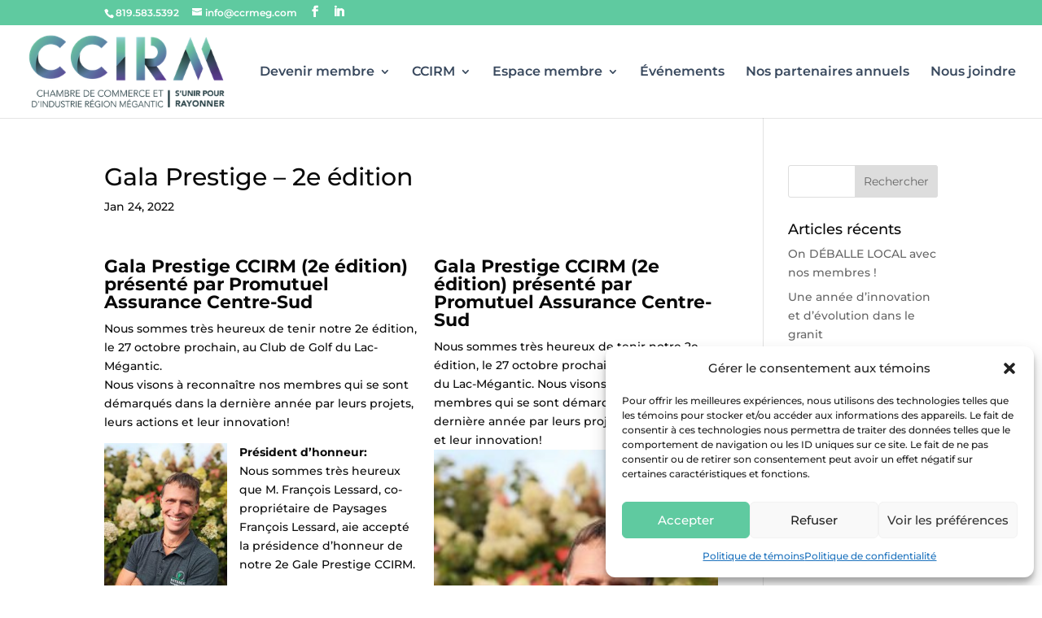

--- FILE ---
content_type: text/css; charset=utf-8
request_url: https://www.ccrmeg.com/wp-content/plugins/vendere-1.49.4/frontend/vendere.css?ver=62309335889
body_size: 3593
content:
/* Variables */
:root {
	/*--myfont: Roboto, Arial, sans-serif;*/
	--bleu: #135fa5;
	--gris: #777;
	--grispale: #ddd;
	--blanc:#fff;
	--noir:#000;
}

/* div.members_list div { border: solid 1px blue; } */

.sep { clear: both; }
.floatleft { float: left; }
.floatright { float: right; }
.alignright { text-align: right; }
pre.vendere_debug { font-size: 44%; font-family: monospace; line-height: 10px; display:none; }

/* Members */
div.members_form { /*font-family: inherit;*/ font-size: 1em; min-width: 800px; background:#eee; padding: 30px;}
div.members_form .smallnote { font-size: 75%; font-style: italic; }
div.members_form div.field { display: flex; margin: 10px; padding: 10px; color: var(--noir); border-radius: 5px; }
div.members_form div.field.required { /*background-color: #b6d0e6;*/ opacity: 1.0; }
div.members_form div.field.required label::after { content: " *"; }
div.members_form div.submit input[type=submit]{ background:var(--bleu); color:var(--blanc); padding:10px 20px; text-decoration:none; display:inline-block; font-size:16px; float:right; border:none!important; }
div.members_form div.submit input[type=submit]:disabled {opacity: 0.5}
div.members_form div.field label { width: 27vw; font-size: 18px; text-align: left; margin-right: 25px; color:var(--noir); }
div.members_form div.field label.mini { color: var(--noir); }
div.members_form div.field div.value { width: 60vw; }
div.members_form div.field div.value input,
div.members_form div.field div.value select,
div.members_form div.field div.value textarea { /*font-family: inherit;*/ font-size: 75%; padding: 5px; border: none!important; max-width: 340px; display:block; margin-bottom:20px; }
div.members_form div.field select#DejaMembre, div.members_form div.field select#InfoRegimeAssurance, div.members_form div.field select#OptInNewsletter { 
	/*font-family: inherit;*/ font-size: 75%; padding: 5px; border: none!important; min-width:100px; margin:10px 0; display:block;}

div.members_form div.field div.value input,
div.members_form div.field div.value textarea { width: 100%; }
div.members_form div.field div.value textarea#Description { margin-bottom:0;}
div.members_form div.field div.value select { min-width: 340px;  }
div.members_form div.field .errored { background-color: #FFC6C6 !important; }
div.members_form div.maincontact { display: flex; }
div.members_form div.maincontact div { /* width: 50%; border: solid 1px blue; */ }
div.members_form div.field div.value input.NbEmployees { width: 75px; text-align: center; }

div.members_list { /*font-family: inherit;*/ font-size: 1em; min-width: 80%; }
div.members_list div.members_filters { padding: 15px; border-radius: 0; background-color: var(--grispale); }
div.members_list div.members_filters input,
div.members_list div.members_filters select { /*font-family: inherit; */font-size: 75%; padding: 5px; border:none!important; max-width: 400px;}
div.members_list div.members_filters input#txtMember { }
div.members_list div#members_count { display: inline-block; color: #666; float: right; font-size:0.8em; }
div.members_list div.members_results { display: flex;  flex-wrap: wrap; justify-content: flex-start; background-color: #eee;  padding: 20px; }
div.members_list div.members_results div.noresult { padding: 20px; font-weight: bold; text-align: center; min-height: 250px; }
div.members_list div.members_results div.noresult:after { content: 'Aucun résultat selon ces critères'; }
div.members_list div.members_results div.member { width: 30%; margin:18px; padding:20px; opacity:1; page-break-inside:avoid; background:var(--blanc); }
div.members_list div.members_results div.member div.membertype { color: var(--noir); }
div.members_list div.members_results div.member div.name { color: var(--bleu); font-size: 22px; line-height:normal; padding: 6px 0; margin-top: 4px; }
div.members_list div.members_results div.member div.sector { background: #eee; text-align: left; padding: 4px 8px; font-size: 12px; display:inline-block; line-height: normal;  color: var(--noir);}
div.members_list div.members_results div.member div.address {font-size: 16px; margin-bottom:6px; color: var(--noir);}
div.members_list div.members_results div.member div.email { font-size: 80%; color: var(--noir);}
div.members_list div.members_results div.member span { text-decoration: underline; cursor: pointer; }
div.members_list div.members_results div.member span.e-mail:before { content: attr(data-user) "\0040" attr(data-domain); unicode-bidi: bidi-override; /*direction: rtl;*/ }
div.members_list div.members_results div.member div.membersince { font-size: 75%; color: #666; }
div.members_list div.members_results div.member div.membersince:before { /*content: "depuis: ";*/ }
div.members_list div.members_results div.member div.employees { font-size: 75%; }
div.members_list div.members_results div.member:hover { box-shadow: 0 0 20px rgba(0, 0, 0, 0.2); cursor: pointer; opacity: 1.0; transition: all 300ms ease 0ms;}
div.members_list div.members_cache { color: #ccc; font-size: 75%; float: right; }
div.members_list div.members_cache:before { content: "Dernière mise-à-jour: "; }
div.members_list div.member {overflow: auto;}
div.member_detail { /*font-family: inherit;*/ font-size: 22px;  max-width: 800px; }
div.member_detail span.e-mail:before { content: attr(data-user) "\0040" attr(data-domain); unicode-bidi: bidi-override; /*direction: rtl;*/ color: var(--noir); text-decoration: underline; cursor: pointer; margin-bottom: 30px; font-size:22px;}
div.members_list img { width: 100%; height: 100%; }

div.members_list div.members_results div.member .picture {margin-bottom:30px; margin-top:30px; max-width:180px;}
div.member_detail .picture {margin-bottom:50px; max-width:350px;}

div.member_detail a:hover {color: var(--bleu); transition: all 300ms ease 0ms;}  
div.member_detail span.e-mail{color: var(--noir);}
div.member_detail p { /*font-family: inherit; */font-size: 16px; color:var(--bleu); line-height:normal; margin-bottom: 6px;}
div.member_detail h3, div.member_detail h4{ /*font-family:inherit; */font-size: 22px; margin-bottom:30px; font-weight:normal; color: var(--noir);} 
div.member_back { margin:60px 0 40px 0;}
div.member_back a{ background:var(--bleu); color:var(--blanc); padding:10px 20px; text-decoration:none; display:inline-block; font-size:16px;}
div.member_back a:before{ content: "< ";}
div.member_back a:hover{ opacity:0.8; color:var(--blanc);}

/* Events */
div.events_list {/* font-family: inherit;*/ font-size: 1em; min-width: 80%; }
div.events_list div.events_filters { padding: 15px; border-radius: 0; background-color: var(--grispale); }
div.events_list div.events_filters input,
div.events_list div.events_filters select {/* font-family: inherit;*/ font-size: 75%; padding: 5px; border: none!important; }
div.events_list div.events_filters input#txtEvent {  }
div.events_list div.events_filters select#typeEvent{min-width:215px;}
div.events_list div.events_filters input#chkOldEvents { zoom: 2; position:relative; top: 4px; }
div.events_list div#events_count { display: inline-block; color: #666; float: right; font-size:0.8em; }
div.events_list div.events_results { background-color: #eee; font-size: 0.7em; padding: 20px; }
div.events_list div.events_results div.events_soustitre { font-weight: bold; font-size:2em; text-align:center;}
div.events_list div.events_results div.events { display: flex;  flex-wrap: wrap; justify-content: flex-start; }
div.events_list div.events_results div.noresult { padding: 20px; font-weight: bold; text-align: center; min-height: 250px; }
div.events_list div.events_results div.noresult:after { content: 'Aucun résultat selon ces critères'; }
div.events_list div.events_results div.month_header { column-span: all; color: var(--noir); border-bottom: solid 3px #ddd; padding: 5px; margin: 10px auto; text-align: center; font-size: 1.2em; font-weight:bold; }
div.events_list div.events_results div.event { width: 30%; margin: 18px; padding: 20px; opacity: 1; page-break-inside: avoid; background:var(--blanc); }
div.events_list div.events_results div.event:hover { box-shadow: 0 0 20px rgba(0, 0, 0, 0.2); cursor: pointer; opacity: 1.0; transition: all 300ms ease 0ms;}
div.events_list div.events_results div.event div.image { }
div.events_list div.events_results div.event div.image img { width: 100%; }
div.events_list div.events_results div.event div.type { background: #ddd; text-align: center; padding: 8px; letter-spacing: 2px; font-size: 14px; color: var(--noir);} 
div.events_list div.events_results div.event div.eventdatetime { color: var(--noir); padding:10px 0 0 0; font-weight: bold;font-size: 14px;}
div.events_list div.events_results div.event div.name { color: var(--bleu); font-size:22px; line-height:1.3em; padding:6px 0;}
div.events_list div.events_results div.event div.description { color: var(--gris); font-size:16px; line-height:1.4em; }
div.events_list div.events_results div.event div.ticket a { font-size: 60%; }
div.events_list div.events_results div.event div.ensavoirplus { text-align: right; font-size: 1em; margin: 15px 10px 10px 10px;}
div.events_list div.events_results div.event div.ensavoirplus a { text-decoration:underline; color:var(--noir); }
div.events_list div.events_results div.event div.ensavoirplus a:hover { color: var(--bleu); transition: all 300ms ease 0ms; }
div.events_list div.events_cache { color: #ccc; font-size: 75%; float: right; clear: both; }
div.events_list div.events_cache:before { content: "Dernière mise-à-jour: "; }

div.event_vendere, div.event_wordpress { width:100%; display: flex; vertical-align: top; }
div.event_vendere img, div.event_wordpress img { text-align:left; width:100%;}
div.event_vendere div.name { color: var(--bleu); font-size:1.4em; line-height:1.3em; padding:6px 0;}
div.event_vendere div.type {background: #ddd; text-align: center; padding: 8px; letter-spacing: 2px; font-size: 0.9em;}
div.event_vendere div.eventdatetime {color: var(--noir); padding:10px 0 0 0; font-weight: bold;}
div.event_vendere div.address {color: var(--gris); padding:3px 0 0 0; font-weight: normal; font-style:italic;}
div.event_vendere div.description {color: var(--gris); margin-top:20px; font-weight: normal; white-space: pre;}
div.event_vendere a.reservez {background:var(--bleu); color:var(--blanc); padding:10px 20px; text-decoration:none; display:inline-block; font-size:16px; margin:40px 0 30px 0;}
div.event_vendere a.reservez:after { content: " >"; }
div.event_vendere a.reservez:hover { opacity:0.8; color:var(--blanc);}
div.event_wordpress ul { white-space: normal; padding-bottom: 0px; }
div.event_vendere div.event {overflow: auto;}

/* Lightbox */
div#lb_overlay {
	background: url("../img/tbg.png") repeat scroll 0 0 transparent;
	cursor: pointer;
	height: 100%;
	left: 0;
	position: fixed;
	top: 0;
	width: 100%;
	z-index: 90;
	display: none;
}
div#lb_lightbox {
	display: block;
	left: 29%;
	margin: 0;
	padding: 0;
	position: fixed;
	top: 35%;
	z-index: 1000;
	display: none;
	box-shadow: 4px 4px 10px #111;
}
div#lb_lightbox div.lb_content {
	/* padding-right: 20px; */
	max-height: 710px;
	max-width: 1200px;
	overflow: hidden;
	display: flex;
    align-items: center;
}
div#lb_lightbox div.lb_content div.wrap {
	max-height: 700px;
	width: 104%;
	overflow-x: auto;	
}
div#lb_lightbox div.lb_content pre.wrap {
	max-height: 700px;
	width: 100%;
	overflow-x: auto;
	white-space: pre-wrap;	
}
div#lb_btnclose {
	background: url("../img/closebox.png") repeat scroll 0 0 transparent;
	width: 27px;
	height: 27px;
	float: right;
	position: absolute;
	top: -10px;
	right: -10px;
}
div#lb_btnclose:hover {
	cursor: pointer;
	top: -9px;
	right: -11px;
}
div#lb_lightbox.plain { background: none; }
div#lb_lightbox.default { background: none repeat scroll 0 0 #FFFFFF; border: 2px solid #1B73C3; border-radius: 10px; -moz-border-radius: 10px; -webkit-border-radius: 10px; padding: 10px; }
div#lb_lightbox .error { color: #f00; font-weight: bold; }

div.lb_loading { background: url("../img/loading.gif") repeat scroll 0 0 transparent; width: 32px; height: 32px; display: inline-block; }


/* loading.io */
.lds-ring {
  display: inline-block;
  position: relative;
  width: 32px;
  height: 32px;
  margin-right: 5px;
}
.lds-ring div {
  box-sizing: border-box;
  display: block;
  position: absolute;
  width: 25px;
  height: 25px;
  margin: 6px;
  border: 6px solid #00395d;
  border-radius: 50%;
  animation: lds-ring 1.2s cubic-bezier(0.5, 0, 0.5, 1) infinite;
  border-color: #00395d transparent transparent transparent;
}
.lds-ring div:nth-child(1) {
  animation-delay: -0.45s;
}
.lds-ring div:nth-child(2) {
  animation-delay: -0.3s;
}
.lds-ring div:nth-child(3) {
  animation-delay: -0.15s;
}
@keyframes lds-ring {
  0% {
    transform: rotate(0deg);
  }
  100% {
    transform: rotate(360deg);
  }
}

/* ****RESPONSIVE****** */


@media (max-width: 1024px) {
div.members_list div.members_results div.member { width: 45%;}
div.members_list div.members_filters select { margin-bottom:20px; width:45%; max-width: 100%; font-size:75%;}
div.members_list div.members_filters input#txtMember { margin-bottom:20px; width:45%; font-size:75%; margin-right:20px;}
div.members_list div#members_count { float: none; display:block;}
}

@media (max-width: 768px) {

div.events_list div.events_results div.event { width: 100%; margin: 18px 0;	}
div.events_list div#events_count { float: none; margin: 18px 0; display:block;}
div.members_list div.members_results div.member { width: 100%; margin: 10px 0; }
div.members_list div.members_filters select { width:100%; }
div.members_list div.members_filters input#txtMember { width:100%; margin-right:0;}
	
div.member_detail { font-family: inherit; font-size: 18px;  max-width: 800px; }
div.member_detail h3, div.member_detail h4 { font-family:inherit; font-size: 18px; margin-bottom:30px; font-weight:normal;} 	
div.member_detail span.e-mail:before { margin-bottom: 30px; font-size:18px;}
	
}

/* LOADING INDICATOR */

.ccibdc-loader {
  float: right;
  width: 35px;
  height: 35px;
  border: 5px solid #135fa5;
  border-bottom-color: transparent;
  border-radius: 50%;
  display: block;
  box-sizing: border-box;
  animation: ccibdcRotation 1s linear infinite;
  margin-right: 10px;
  visibility: hidden;
}

@keyframes ccibdcRotation {
  0% {
    transform: rotate(0deg);
  }
  100% {
    transform: rotate(360deg);
  }
}

.ccibdc-hide {
	display: none !important;
}

#vendere-recaptcha-error {
    visibility: hidden;
    color: #f00;
    font-size: 14px;
    margin: 10px 0;
}

/* EVENT LIST SHORT */

.si-event-list {
	display: flex;
	flex-direction: column;
	flex-wrap: wrap;
	justify-content: space-between;
}

.si-event-list-title {
	width: 100%;
	font-size: 1.5em;
	font-weight: bold;
	margin: 10px 0;
}

.si-event-list-link {
	margin: 20px 0;
}

.si-event-list-item-container {
	width: 100%;
	display: flex;
	flex-direction: column;
	flex-wrap: wrap;
	justify-content: space-between;
	background-color: #ececec;
}

.si-event-list-item-link {
	flex: 1;
	font-style: normal;
	/*font-family: inherit;*/
	border: none;
	text-decoration: none !important;
	color: #000 !important;
}

.si-event-list-item-link:active {
	text-decoration: none;
}

.si-event-list-item {
	padding: 20px;
	display: flex;
	flex-direction: row;
	border-bottom: solid 1px #ccc;
}

.si-event-list-item-image {
	width: 120px;	
	min-width: 120px;
	height: 120px;
	background-size: cover;
	background-position: center;
	margin-right: 10px;
}

.si-event-list-item-date-block {
	width: 80px;
	min-width: 80px;
	height: 77px;
	background-color: #fff;
	text-align: center;
	margin-right: 20px;
	display: flex;
	flex-direction: column;
	justify-content: center;
	padding-top:3px;
}

.si-event-list-item-date-day {
	font-size: 1.3em;
	line-height: 0.9em;
}

.si-event-list-item-date-month {
	font-size: 0.8em;
	text-transform: uppercase;
}

.si-event-list-item-description {
}

.si-event-list-item-address {
	color: #333;
}

.si-event-list-item-name {
	font-weight :bold;
	font-size: 0.9em;
	line-height:1.3em;
}

.si-event-list-item-type {
	font-size: 75%;
	color:#0077c8;
}

.si-event-list-item-date-text {
	font-size: 75%;
}

@media (min-width: 1920px){
.si-event-list-item-name {
	font-size: 1em;
}	
}

.payment-container {
	width:  100%;
	text-align: center; 
}

.payment-text {}

.payment-text-important {
	font-weight: bold;
	margin: 10px 0;
}

.payment-iframe {
	width:  100%;
	height: 700px;
	text-align: center; 
	border: solid 1px #888;
	margin: 20px;
}

/* grossir checkbox */

input[type="checkbox"] {
	width: 20px;
	height: 20px;
}

/* flex row pour les champs avec checkbox */

.field-flex {
	width: 100%;
	display: flex;
	flex-direction: row;
	align-items: flex-start;
}

.field-flex > label {
	flex: 1
}

.field-flex > select {
	align-items: flex-start;
	margin: 0;
}

--- FILE ---
content_type: application/javascript; charset=utf-8
request_url: https://www.ccrmeg.com/wp-content/plugins/vendere-1.49.4/frontend/vendere.js?ver=62309335889
body_size: 3919
content:

// Dates
var gmtOffset = -4;

function getVendereDate(strDate, format) {
	if (typeof format === 'undefined') format = "%Y-%m-%d %k:%M:%S";
	var date = "";
	var matches = strDate.match(/^\/Date\(-?(\d+)(\+0000)?\)\//);
	if (matches[1])
		date = strftime(format, parseInt(matches[1]));
	return date;
}

/* Port of strftime() by T. H. Doan (https://thdoan.github.io/strftime/)
 *
 * Day of year (%j) code based on Joe Orost's answer:
 * http://stackoverflow.com/questions/8619879/javascript-calculate-the-day-of-the-year-1-366
 *
 * Week number (%V) code based on Taco van den Broek's prototype:
 * http://techblog.procurios.nl/k/news/view/33796/14863/calculate-iso-8601-week-and-year-in-javascript.html
 */
function strftime(sFormat, date) {
  if (typeof sFormat === 'undefined') sFormat = "%Y-%m-%d %k:%M:%S";
  date = new Date(date);
  //if (!(date instanceof Date)) date = new Date();
  var nDay = date.getDay(),
    nDate = date.getDate(),
    nMonth = date.getMonth(),
    nYear = date.getFullYear(),
    nHour = date.getHours(),
    aDays = ['Dimanche', 'Lundi', 'Mardi', 'Mercredi', 'Jeudi', 'Vendredi', 'Samedi'],
    aMonths = ['Janvier','Février','Mars','Avril','Mai','Juin','Juillet','Août','Septembre','Octobre','Novembre','Décembre'],
    aDayCount = [0, 31, 59, 90, 120, 151, 181, 212, 243, 273, 304, 334],
    isLeapYear = function() {
      return (nYear%4===0 && nYear%100!==0) || nYear%400===0;
    },
    getThursday = function() {
      var target = new Date(date);
      target.setDate(nDate - ((nDay+6)%7) + 3);
      return target;
    },
    zeroPad = function(nNum, nPad) {
      return ((Math.pow(10, nPad) + nNum) + '').slice(1);
    };
  return sFormat.replace(/%[a-z]/gi, function(sMatch) {
    return (({
      '%a': aDays[nDay].slice(0,3),
      '%A': aDays[nDay].toLowerCase(),
      '%b': aMonths[nMonth].slice(0,3),
      '%B': aMonths[nMonth].toLowerCase(),
      '%c': date.toUTCString(),
      '%C': Math.floor(nYear/100),
      '%d': zeroPad(nDate, 2),
      '%e': nDate,
      '%F': date.toISOString().slice(0,10),
      '%G': getThursday().getFullYear(),
      '%g': (getThursday().getFullYear() + '').slice(2),
      '%H': zeroPad(nHour, 2),
      '%I': zeroPad((nHour+11)%12 + 1, 2),
      '%j': zeroPad(aDayCount[nMonth] + nDate + ((nMonth>1 && isLeapYear()) ? 1 : 0), 3),
      '%k': nHour,
      '%l': (nHour+11)%12 + 1,
      '%m': zeroPad(nMonth + 1, 2),
      '%n': nMonth + 1,
      '%M': zeroPad(date.getMinutes(), 2),
      '%p': (nHour<12) ? 'AM' : 'PM',
      '%P': (nHour<12) ? 'am' : 'pm',
      '%s': Math.round(date.getTime()/1000),
      '%S': zeroPad(date.getSeconds(), 2),
      '%u': nDay || 7,
      '%V': (function() {
              var target = getThursday(),
                n1stThu = target.valueOf();
              target.setMonth(0, 1);
              var nJan1 = target.getDay();
              if (nJan1!==4) target.setMonth(0, 1 + ((4-nJan1)+7)%7);
              return zeroPad(1 + Math.ceil((n1stThu-target)/604800000), 2);
            })(),
      '%w': nDay,
      '%x': date.toLocaleDateString(),
      '%X': date.toLocaleTimeString(),
      '%y': (nYear + '').slice(2),
      '%Y': nYear,
      '%z': date.toTimeString().replace(/.+GMT([+-]\d+).+/, '$1'),
      '%Z': date.toTimeString().replace(/.+\((.+?)\)$/, '$1')
    }[sMatch] || '') + '') || sMatch;
  });
}


// Lightbox
function lightbox(message, style, close_button, modal_window, center_window) {
	var delay = 500;
	var close = true;
	var modal = false;
	var center = true;
	if (!style) style = 'default';
	if (close_button == false)
		close = false;
	if (modal_window == true)
		modal = true;
	if (center_window == false)
		center = false;
	
	// Add lightbox elements to body
	//var lb = '<div id="lb_overlay" onclick="close_lb();"></div><div id="lb_lightbox">BOB</div>';
	
	// Add overlay to body
	var overlay = document.getElementById("lb_overlay");
	if (overlay == null) {
		var overlay = document.createElement("div");
		overlay.id = "lb_overlay";
		document.body.appendChild(overlay);
	}
	if (!modal_window)
		overlay.onclick = close_lb;
	
	// Add lightbox to body
	if (document.getElementById("lb_lightbox") == null) {
		var lightbox = document.createElement("div");
		lightbox.id = "lb_lightbox";
		document.body.appendChild(lightbox);
	}
	
	message = '<div class="lb_content">'+message+'</div>';
	if (close)
		message = '<div id="lb_btnclose" onclick="close_lb();"></div><div class="sep"></div>'+message;
	
	jQuery("div#lb_overlay").attr('modal', (modal ? '1' : '0')).fadeIn(delay);
	jQuery("div#lb_lightbox").html(message).removeClass().addClass(style).fadeIn(delay);
	
	// if (typeof jQuery("div.jqi").draggable !== 'undefined') {
	// 	$("div#lb_lightbox").draggable({ start: function(event, ui) { 
	// 		var sub = jQuery(event.target).find("div.wrap");
	// 		if (sub.length)		// cancel drag and drop if scrollable
	// 			return false;
	// 	}});
	// }
	if (typeof jQuery("div#lb_lightbox").center !== 'undefined')
		jQuery("div#lb_lightbox").center();
}

function center_lb() {
	var wWindow 	= jQuery(window).width();
	var hWindow 	= jQuery(window).height();
	var wLightbox 	= jQuery("div#lb_lightbox").outerWidth();
	var hLightbox 	= jQuery("div#lb_lightbox").outerHeight();
	jQuery("div#lb_lightbox").center();
}

function close_lb(force_close) {
	var delay = 500;
	var close = false;
	
	// Modal windows, check if close is forced
	if (jQuery("div#lb_overlay").attr('modal') == '1')
		close = force_close;
	else
		close = true;
	
	if (close) {
		jQuery("div#lb_overlay").fadeOut(delay);
		jQuery("div#lb_lightbox").fadeOut(delay);
	} else {
		// Tring to close a modal window
		//play('sndnotify');
		jQuery("div#lb_lightbox").effect("shake", {
			times: 2,
			distance: 1
		}, 100);
	}
}


// Validation
function isEmpty(value) {
	var empty = (value == null || value == "");
	// Exception biz
	empty = (empty || (value == "= SÃ©lectionnez ="));
	//return (!(value != null))
	return empty;
}

function isNumeric(value) {
	if (!isEmpty(value))
		return (value == parseFloat(value));
	else
		return true
}

function isEmail(email) {
	if (!isEmpty(email)) {
		var reEmail = /^([a-zA-Z0-9Ã Ã¢Ã©Ã¨ÃªÃ¬Ã®Ã²Ã´Ã¹Ã»_\.\-])+\@(([a-zA-Z0-9\-])+\.)+([a-zA-Z0-9]{2,4})+$/;
		var validEmail = new RegExp(reEmail);
		return validEmail.test(email);
	} else {
		return true;
	}
}

function isURL(url) {
	if (!isEmpty(url)) {
		var reUrl = /^[(http(s)?):\/\/(www\.)?a-zA-Z0-9@:%._\+~#=]{2,256}\.[a-z]{2,6}\b([-a-zA-Z0-9@:%_\+.~#?&//=]*)$/;
		var validUrl = new RegExp(reUrl);
		return validUrl.test(url);
	} else {
		return true;
	}
}


// General
function removeAccents(s) {
	if (s) {
		var r=s;
		
		// Minuscule
		r = r.replace(new RegExp(/[àáâãäå]/g), "a");
		r = r.replace(new RegExp(/æ/g), "ae");
		r = r.replace(new RegExp(/ç/g), "c");
		r = r.replace(new RegExp(/[èéêë]/g), "e");
		r = r.replace(new RegExp(/[ìíîï]/g), "i");
		r = r.replace(new RegExp(/ñ/g), "n");                            
		r = r.replace(new RegExp(/[òóôõö]/g), "o");
		r = r.replace(new RegExp(/œ/g), "oe");
		r = r.replace(new RegExp(/[ùúûü]/g), "u");
		r = r.replace(new RegExp(/[ýÿ]/g), "y");
		
		// Majuscule
		r = r.replace(new RegExp(/[ÀÂÀ]/g), "A");
		r = r.replace(new RegExp(/[ÉÈÊ]/g), "E");
		
		s = r;
	}
	return s;
}

function postjson(url, data, success, error) {
	var post = jQuery.ajax({
		type: 		"POST", 
		url: 		url, 
		data:		data, 
		dataType:	"json", 
		success:	success, 
		error:		error,
		contentType: "application/octet-stream; charset=utf-8",
		timeoutNumber: 120
	});
	return post;
}

function dump(arr,level) {
	var dumped_text = "";
	if(!level) level = 0;
	
	//The padding given at the beginning of the line.
	var level_padding = "";
	for(var j=0;j<level+1;j++) level_padding += "    ";
	
	if(typeof(arr) == 'object') { //Array/Hashes/Objects 
		for(var item in arr) {
			var value = arr[item];
			
			if(typeof(value) == 'object') { //If it is an array,
				dumped_text += level_padding + "'" + item + "' ...\n";
				dumped_text += dump(value,level+1);
			} else {
				dumped_text += level_padding + "'" + item + "' => \"" + value + "\"\n";
			}
		}
	} else { //Stings/Chars/Numbers etc.
		dumped_text = "===>"+arr+"<===("+typeof(arr)+")";
	}
	return dumped_text;
}


// Extend jQuery :: Center
jQuery.fn.center = function () {
    this.css("top", (jQuery(window).height() - jQuery(this).height()) / 2 + "px");
    this.css("left", (jQuery(window).width() - jQuery(this).width()) / 2 + "px");
    return this;
}

// Extend jQuery :: Serialize object
jQuery.fn.serializeObject = function() {
    var o = {};
    var a = this.serializeArray();
    jQuery.each(a, function() {
        if (o[this.name]) {
            if (!o[this.name].push) {
                o[this.name] = [o[this.name]];
            }
            o[this.name].push(this.value || '');
        } else {
            o[this.name] = this.value || '';
        }
    });
    return o;
};

function validateMemberForm(recaptchaValid) {
	//console.log("%csendMembership", "font-size: 200%;");
	let errors = [];
	var myForm = document.getElementById('newmember');
	Array.from(myForm.elements).forEach((myElement) => {
		if (myElement.name) {
			//console.log(myElement.name);
			var val = myElement.value;
			myElement.classList.remove("errored");
			let continueValidation = true;
			
			// Required fields
			var required = myElement.classList.contains("required");
			if (required) {
				// Validate Empty field
				if (val == "" && vendere_json_hide_fields.indexOf(myElement.name) == -1) {
					//console.log("Empty value for "+myElement.name);
					errors.push(myElement.name);
					myElement.classList.add("errored");
					// Pas besoin de passer par la 2ème étape de validation
					continueValidation = false;
				}
			}
			
			if (continueValidation) {
				// Custom validation
				var validation = myElement.getAttribute("validation");
				if (validation != null) {
					switch (validation) {
						
						// Email
						case 'email':
							if (!isEmail(val)) {
								//console.log("Email "+myElement.name+" ["+validation+"]");
								errors.push(myElement.name);
								myElement.classList.add("errored");
							}
							break;
							
						// Numeric
						case 'numeric':
							if (!isNumeric(val)) {
								//console.log("Numeric "+myElement.name+" ["+validation+"]");
								errors.push(myElement.name);
								myElement.classList.add("errored");
							}
							break;
						// URL
						case 'url':
							if (!isURL(val)) {
								//console.log("URL "+myElement.name+" ["+validation+"]");
								errors.push(myElement.name);
								myElement.classList.add("errored");
							}
							break;
							
						default:
							console.log("Unknown validation for "+myElement.name+" ["+validation+"]");
					}
				}
			}
		}
	});
	
	if (recaptchaValid === false) {
	    // scroll to recaptcha
	   	var scrollToElement = document.getElementById("g-recaptcha");
		if (scrollToElement) 
			scrollToElement.scrollIntoView(); 
		// warn box
	   	var warnElement = document.getElementById("vendere-recaptcha-error");
		if (warnElement) 
			warnElement.style.visibility = 'visible' ;
	} else if (errors.length != 0) {
		
		// Errors
		console.log(errors.length+" ERRORS");
		console.dir(errors);
		var scrollToElement = document.getElementById("scrollTo");
		if (scrollToElement) 
			scrollToElement.scrollIntoView();
		else 
			window.scrollTo(0, 0);
		document.getElementById(errors[0]).focus();
		
	}
	else {
		sendMembership();		
	}
	
	return false;
}